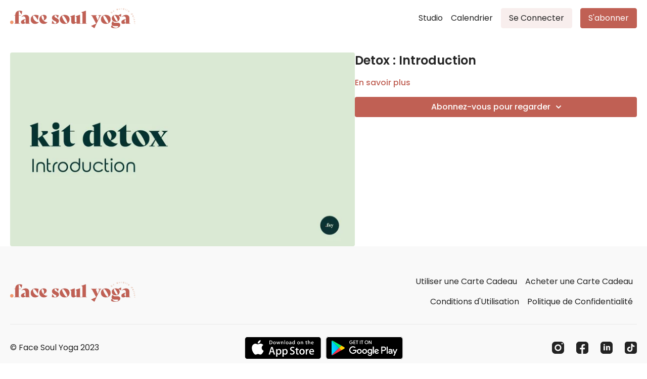

--- FILE ---
content_type: text/vnd.turbo-stream.html; charset=utf-8
request_url: https://studio.facesoulyoga.com/programs/kit-post-party-intro.turbo_stream?playlist_position=thumbnails&preview=false
body_size: -46
content:
<!DOCTYPE html><html><head><meta name="csrf-param" content="authenticity_token" />
<meta name="csrf-token" content="7GZIug6BBN345demlCQ9GnOR9j6QbwBUrX8lAMqbDUb0jyAjMDUcGBTb1aX5ADsa2KC0Lk2_vhRiQyvExt2VKw" /></head><body><turbo-stream action="update" target="program_show"><template>
  <turbo-frame id="program_player">
      <turbo-frame id="program_content" src="/programs/kit-post-party-intro/program_content?playlist_position=thumbnails&amp;preview=false">
</turbo-frame></turbo-frame></template></turbo-stream></body></html>

--- FILE ---
content_type: text/vnd.turbo-stream.html; charset=utf-8
request_url: https://studio.facesoulyoga.com/programs/kit-post-party-intro/program_content?playlist_position=thumbnails&preview=false
body_size: 6497
content:
<turbo-stream action="update" target="program_content"><template><div class="hidden"
     data-controller="integrations"
     data-integrations-facebook-pixel-enabled-value="true"
     data-integrations-google-tag-manager-enabled-value="false"
     data-integrations-google-analytics-enabled-value="true"
>
  <span class="hidden"
        data-integrations-target="gTag"
        data-event="ViewContent"
        data-payload-attributes='["content_name"]'
        data-payload-values='[&quot;Detox : Introduction&quot;]'
  ></span>
  <span class="hidden"
        data-integrations-target="fbPx"
        data-event="ViewContent"
        data-payload-attributes='["content_name"]'
        data-payload-values='[&quot;Detox : Introduction&quot;]'
  ></span>
</div>

<div
  id="program-controller"
  class='container hotwired'
  data-controller="program program-details-modal"
  data-program-id="2632556"
>
    
<ds-modal no-background="" size="small" with-close-icon id="more-details-modal" data-action="close->program-details-modal#closeDetailModal">
  <div class="bg-ds-default">
    <div class="p-6 pb-0 max-h-[calc(100vh-190px)] overflow-y-auto">
      <p class="text-ds-default text-ds-large-bold mb-4">Detox : Introduction</p>
      <p class="text-ds-small-semi-bold-uppercase text-ds-muted mb-4">À propos</p>
      <div class="content-description text-ds-base-regular text-ds-default mb-6" data-program-details-modal-target="modalContent"></div>
      <div class="p-4 bg-ds-overlay flex flex-col gap-2 rounded overflow-x-auto">
          <div class="flex w-full gap-2">
            <div class="text-ds-small-medium text-ds-default w-[100px]">Durée</div>
            <div class="text-ds-micro-semi-bold text-ds-subtle bg-ds-inverted rounded px-1 pt-[0.15rem]">00:01:07</div>
          </div>
        <div class="flex w-full gap-2">
          <div class="text-ds-small-medium text-ds-default w-[100px]">Publié</div>
          <div class="text-ds-small-regular text-ds-default">octobre 2023</div>
        </div>
      </div>
    </div>
    <div class="text-right p-6 pt-2">
      <ds-button variant="primary" onclick="document.getElementById('more-details-modal').close()">Fermer</ds-button>
    </div>
  </div>
</ds-modal>

<div class="flex flex-col lg:flex-row gap-x-12 mb-6 lg:mb-0">
    <div class="h-full w-full lg:w-[55%] relative">
        <img
          src="https://alpha.uscreencdn.com/images/programs/2632556/horizontal/bf9de78b-dd0d-4a48-a0de-bdccb67653dd-d636dfb1.jpeg?auto=webp&width=700"
          srcset="https://alpha.uscreencdn.com/images/programs/2632556/horizontal/bf9de78b-dd0d-4a48-a0de-bdccb67653dd-d636dfb1.jpeg?auto=webp&width=700,
                  https://alpha.uscreencdn.com/images/programs/2632556/horizontal/bf9de78b-dd0d-4a48-a0de-bdccb67653dd-d636dfb1.jpeg?auto=webp&width=1050 2x"
          alt="Detox : Introduction"
          class="aspect-video rounded h-auto w-full"
        >
    </div>
  <div id="program_about" class="w-full lg:w-[45%] lg:mb-5">
      <h1 class="text-ds-title-2-semi-bold mt-2 lg:mt-0">
        Detox : Introduction
      </h1>
    <div class="mt-4 text-ds-small-regular">
      <div aria-expanded=true class="content-description line-clamp-3 max-h-[60px] xl:line-clamp-[7] xl:max-h-[140px] xl:aria-expanded:line-clamp-[11] xl:aria-expanded:max-h-[220px]" data-program-details-modal-target="description">
        <p></p>
      </div>
      <ds-button variant="text" data-action="click->program-details-modal#openDetailModal" class="cursor-pointer">En savoir plus</ds-button>
    </div>
    <div class="mt-4 flex flex-col sm:flex-row gap-2 ">
            <ds-dropdown data-test="subscriptions-list" float="center" sm="float:left" class="w-full">
              <ds-button class="w-full" slot="control" variant="primary">
                  Abonnez-vous pour regarder
                <ds-icon slot="after" name="chevron-down"></ds-icon>
              </ds-button>
              <div
                slot="content"
                class="p-6 pt-4 w-screen max-w-screen-md sm:max-w-lg box-border sm:w-auto"
              >
                <p class="text-ds-small-regular mb-4">Choisissez un abonnement</p>
                  <a
                    href="/checkout/new?o=132641"
                    data-turbo-frame="_top"
                    class="mb-4 last:mb-0 rounded w-full border border-solid border-ds-default flex hover:opacity-70 transition-opacity"
                  >
                      <div class="h-[4rem] sm:h-[7rem] max-w-[112px] w-full sm:max-w-[192px] flex shrink-0">
                        <img class="h-full max-w-full max-h-full rounded-l mr-auto" src="https://alpha.uscreencdn.com/images/offer/132641/uscreen-sub_thumbnail-13.1728554929.png">
                      </div>
                    <div class="py-1 px-2 sm:px-3 sm:py-3 flex flex-col items-start justify-center w-full">
                      <p class="text-ds-tiny-bold-uppercase text-primary">
                        Chaque mois
                      </p>
                      <p class="!hidden sm:!block text-ds-tiny-regular mb-1 max-x-[2rem] overflow-hidden">
                        Mensuel.
                      </p>
                        <span class="text-ds-base-semi-bold">
                          USD $20,00/mois
                        </span>
                    </div>
                  </a>
                  <a
                    href="/checkout/new?o=132642"
                    data-turbo-frame="_top"
                    class="mb-4 last:mb-0 rounded w-full border border-solid border-ds-default flex hover:opacity-70 transition-opacity"
                  >
                      <div class="h-[4rem] sm:h-[7rem] max-w-[112px] w-full sm:max-w-[192px] flex shrink-0">
                        <img class="h-full max-w-full max-h-full rounded-l mr-auto" src="https://alpha.uscreencdn.com/images/offer/132642/uscreen-sub_thumbnail-15.1728554781.png">
                      </div>
                    <div class="py-1 px-2 sm:px-3 sm:py-3 flex flex-col items-start justify-center w-full">
                      <p class="text-ds-tiny-bold-uppercase text-primary">
                        Chaque année
                      </p>
                      <p class="!hidden sm:!block text-ds-tiny-regular mb-1 max-x-[2rem] overflow-hidden">
                        Annuel.
                      </p>
                        <div class="flex flex-col items-start">
                          <span class="text-ds-base-semi-bold">
                            7 jours d&#39;essai gratuit
                          </span>
                          <span class="text-ds-tiny-regular text-ds-muted sm:whitespace-nowrap">
                            USD $162,00/an après la période d’essai
                          </span>
                        </div>
                    </div>
                  </a>
              </div>
            </ds-dropdown>
    </div>
  </div>
</div>

</div>


  <turbo-frame loading="lazy" id="program_related" src="/programs/kit-post-party-intro/related" target="_top"></turbo-frame>

</template></turbo-stream>